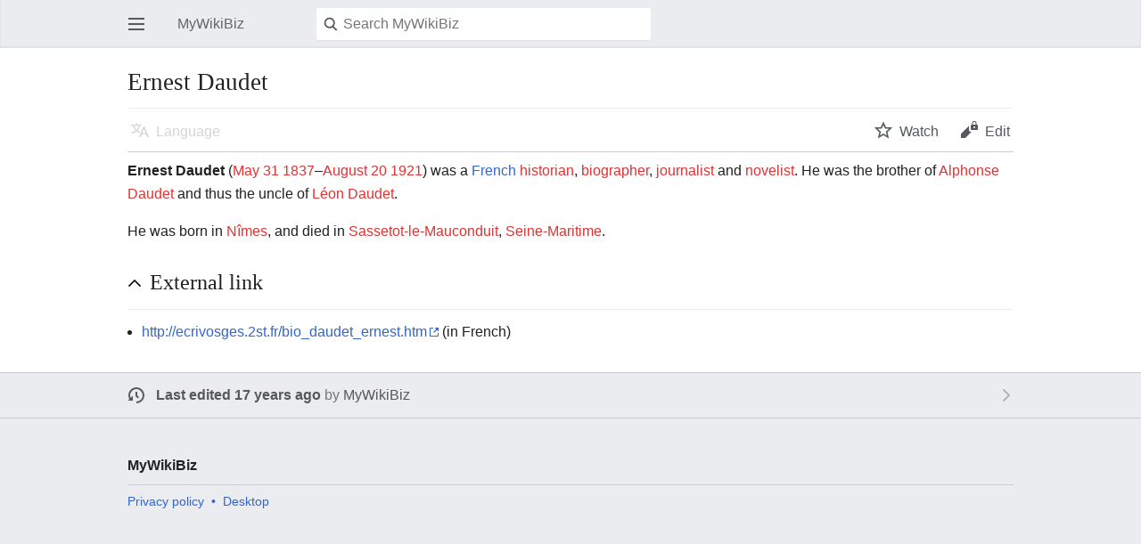

--- FILE ---
content_type: text/html; charset=UTF-8
request_url: https://mywikibiz.com/index.php?title=Ernest_Daudet&mobileaction=toggle_view_mobile
body_size: 4956
content:
<!DOCTYPE html>
<html class="client-nojs" lang="en" dir="ltr">
<head>
<meta charset="UTF-8"/>
<title>Ernest Daudet - MyWikiBiz, Author Your Legacy</title>
<script>document.documentElement.className="client-js";RLCONF={"wgBreakFrames":!1,"wgSeparatorTransformTable":["",""],"wgDigitTransformTable":["",""],"wgDefaultDateFormat":"dmy","wgMonthNames":["","January","February","March","April","May","June","July","August","September","October","November","December"],"wgRequestId":"505ffc9b6d3d74805341f4cc","wgCSPNonce":!1,"wgCanonicalNamespace":"","wgCanonicalSpecialPageName":!1,"wgNamespaceNumber":0,"wgPageName":"Ernest_Daudet","wgTitle":"Ernest Daudet","wgCurRevisionId":73924,"wgRevisionId":73924,"wgArticleId":40288,"wgIsArticle":!0,"wgIsRedirect":!1,"wgAction":"view","wgUserName":null,"wgUserGroups":["*"],"wgPageContentLanguage":"en","wgPageContentModel":"wikitext","wgRelevantPageName":"Ernest_Daudet","wgRelevantArticleId":40288,"wgIsProbablyEditable":!1,"wgRelevantPageIsProbablyEditable":!1,"wgRestrictionEdit":[],"wgRestrictionMove":[],"wgULSAcceptLanguageList":[],"wgULSCurrentAutonym":"English","wgMFMode":"stable","wgMFAmc":
!1,"wgMFAmcOutreachActive":!1,"wgMFAmcOutreachUserEligible":!1,"wgMFLazyLoadImages":!0,"wgMFDisplayWikibaseDescriptions":{"search":!1,"nearby":!1,"watchlist":!1,"tagline":!1},"wgMFIsPageContentModelEditable":!0,"egMapsScriptPath":"/extensions/Maps/","egMapsDebugJS":!1,"egMapsAvailableServices":["leaflet","googlemaps3"],"egMapsLeafletLayersApiKeys":{"MapBox":"","MapQuestOpen":"","Thunderforest":"","GeoportailFrance":""},"wgMjSize":100,"wgULSPosition":"none","wgMinervaPermissions":{"watch":!0,"talk":!1},"wgMinervaFeatures":{"beta":!1,"donate":!0,"mobileOptionsLink":!0,"categories":!1,"pageIssues":!0,"talkAtTop":!1,"historyInPageActions":!1,"overflowSubmenu":!1,"tabsOnSpecials":!1,"personalMenu":!1,"mainMenuExpanded":!1,"simplifiedTalk":!0},"wgMinervaDownloadNamespaces":[0]};RLSTATE={"site.styles":"ready","noscript":"ready","user.styles":"ready","user":"ready","user.options":"loading","skins.minerva.base.styles":"ready",
"skins.minerva.content.styles":"ready","skins.minerva.content.styles.images":"ready","mediawiki.hlist":"ready","mediawiki.ui.icon":"ready","mediawiki.ui.button":"ready","skins.minerva.icons.wikimedia":"ready","skins.minerva.mainMenu.icons":"ready","skins.minerva.mainMenu.styles":"ready","mobile.init.styles":"ready","ext.smw.style":"ready","ext.smw.tooltip.styles":"ready"};RLPAGEMODULES=["ext.MjCDN.mobile","ext.smw.style","ext.smw.tooltips","smw.entityexaminer","site","mediawiki.page.startup","skins.minerva.options","skins.minerva.scripts","mobile.init"];</script>
<script>(RLQ=window.RLQ||[]).push(function(){mw.loader.implement("user.options@1hzgi",function($,jQuery,require,module){/*@nomin*/mw.user.tokens.set({"patrolToken":"+\\","watchToken":"+\\","csrfToken":"+\\"});
});});</script>
<link rel="stylesheet" href="/load.php?lang=en&amp;modules=ext.smw.style%7Cext.smw.tooltip.styles&amp;only=styles&amp;skin=minerva"/>
<link rel="stylesheet" href="/load.php?lang=en&amp;modules=mediawiki.hlist%7Cmediawiki.ui.button%2Cicon%7Cmobile.init.styles%7Cskins.minerva.base.styles%7Cskins.minerva.content.styles%7Cskins.minerva.content.styles.images%7Cskins.minerva.icons.wikimedia%7Cskins.minerva.mainMenu.icons%2Cstyles&amp;only=styles&amp;skin=minerva"/>
<script async="" src="/load.php?lang=en&amp;modules=startup&amp;only=scripts&amp;raw=1&amp;skin=minerva&amp;target=mobile"></script>
<style>#mw-indicator-mw-helplink {display:none;}</style>
<meta name="generator" content="MediaWiki 1.35.3"/>
<meta name="theme-color" content="#eaecf0"/>
<meta name="google-site-verification" content="3D4d6mOWGZcDK_8R1hcMgeBr3FI_YJZFKm94CD44to4"/>
<meta name="viewport" content="initial-scale=1.0, user-scalable=yes, minimum-scale=0.25, maximum-scale=5.0, width=device-width"/>
<link rel="manifest" href="/api.php?action=webapp-manifest"/>
<link rel="alternate" type="application/rdf+xml" title="Ernest Daudet" href="/index.php?title=Special:ExportRDF/Ernest_Daudet&amp;xmlmime=rdf"/>
<link rel="shortcut icon" href="/favicon.ico"/>
<link rel="search" type="application/opensearchdescription+xml" href="/opensearch_desc.php" title="MyWikiBiz (en)"/>
<link rel="EditURI" type="application/rsd+xml" href="https://mywikibiz.com/api.php?action=rsd"/>
<link rel="canonical" href="https://mywikibiz.com/Ernest_Daudet"/>
<!--[if lt IE 9]><script src="/resources/lib/html5shiv/html5shiv.js"></script><![endif]-->
</head>
<body class="mediawiki ltr sitedir-ltr mw-hide-empty-elt ns-0 ns-subject page-Ernest_Daudet rootpage-Ernest_Daudet stable issues-group-B skin-minerva action-view">
<div id="mw-mf-viewport">
	<div id="mw-mf-page-center">
		<a class="mw-mf-page-center__mask" href="#"></a>
		<header class="header-container header-chrome">
			<form class="header" action="/index.php" method="get">
				<nav class="navigation-drawer toggle-list view-border-box">
					<input type="checkbox" id="main-menu-input" class="toggle-list__checkbox" role="button" aria-labelledby="mw-mf-main-menu-button">
					<label for="main-menu-input" id="mw-mf-main-menu-button"
						class="mw-ui-icon mw-ui-icon-element mw-ui-icon-wikimedia-menu-base20 mw-ui-icon-flush-left toggle-list__toggle"
						title="Open main menu" data-event-name="ui.mainmenu">Open main menu</label>
					<div id="mw-mf-page-left" class="menu toggle-list__list view-border-box">
	<ul id="p-navigation">
			<li class="">
			    <a href="/Main_Page" class="mw-ui-icon mw-ui-icon-before mw-ui-icon-minerva-home" data-event-name="menu.home"><span>Home</span></a>
			</li>
			<li class="">
			    <a href="/Special:Random#/random" class="mw-ui-icon mw-ui-icon-before mw-ui-icon-minerva-die " data-event-name="menu.random"><span>Random</span></a>
			</li>
	</ul>
	<ul id="p-personal">
			<li class="">
			    <a href="/index.php?title=Special:UserLogin&amp;returnto=Ernest+Daudet&amp;returntoquery=mobileaction%3Dtoggle_view_mobile" class="menu__item--login mw-ui-icon mw-ui-icon-before mw-ui-icon-minerva-logIn " data-event-name="menu.login"><span>Log in</span></a>
			</li>
	</ul>
	<ul id="pt-preferences">
			<li class="jsonly">
			    <a href="/index.php?title=Special:MobileOptions&amp;returnto=Ernest+Daudet" class="menu__item--settings mw-ui-icon mw-ui-icon-before mw-ui-icon-minerva-settings " data-event-name="menu.settings"><span>Settings</span></a>
			</li>
	</ul>
	<ul class="hlist">
			<li class="">
			    <a href="/MyWikiBiz:About" class="" data-event-name=""><span>About MyWikiBiz</span></a>
			</li>
			<li class="">
			    <a href="/MyWikiBiz:General_disclaimer" class="" data-event-name=""><span>Disclaimers</span></a>
			</li>
	</ul>
</div>

					<label class="main-menu-mask" for="main-menu-input"></label>
				</nav>
				<div class="branding-box">
					<a href="/Main_Page">
						<span>MyWikiBiz</span>
						
					</a>
				</div>
				<div class="search-box">
					<input class="search mw-ui-background-icon-search skin-minerva-search-trigger" type="search" name="search" id="searchInput"
						autocomplete="off" placeholder="Search MyWikiBiz" aria-label="Search MyWikiBiz"
						value="">
				</div>
				<nav class="minerva-user-navigation" aria-label="User navigation">
					<div><button id="searchIcon" class="mw-ui-icon mw-ui-icon-element mw-ui-icon-wikimedia-search-base20 skin-minerva-search-trigger" type="submit">Search</button></div>
					
				</nav>
			</form>
		</header>
		<main id="content" class="mw-body">
			<div class="banner-container">
			<div id="siteNotice"></div>
			</div>
			
			<div class="pre-content heading-holder">
				<div class="page-heading">
					<h1 id="section_0">Ernest Daudet</h1>
					<div class="tagline"></div>
				</div>
				<nav class="page-actions-menu">
	<ul id="page-actions" class="page-actions-menu__list">
		<li id="language-selector" class="page-actions-menu__list-item">
				<a id="" href="" class="mw-ui-icon mw-ui-icon-element mw-ui-icon-wikimedia-language-base20 mw-ui-icon-with-label-desktop language-selector disabled"
					data-mw="interface"
					data-event-name="menu.languages" role="button" title="Language">Language</a>
		</li>
		<li id="page-actions-watch" class="page-actions-menu__list-item">
				<a id="ca-watch" href="/index.php?title=Special:UserLogin&amp;returnto=Ernest+Daudet" class="mw-ui-icon mw-ui-icon-element mw-ui-icon-wikimedia-star-base20 mw-ui-icon-with-label-desktop watch-this-article mw-watchlink menu__item--page-actions-watch"
					data-mw="interface"
					data-event-name="menu.watch" role="button" title="Watch">Watch</a>
		</li>
		<li id="page-actions-edit" class="page-actions-menu__list-item">
				<a id="ca-edit" href="/index.php?title=Ernest_Daudet&amp;action=edit&amp;section=0" class="edit-page menu__item--page-actions-edit mw-ui-icon mw-ui-icon-element mw-ui-icon-wikimedia-editLock-base20 mw-ui-icon-with-label-desktop"
					data-mw="interface"
					data-event-name="menu.edit" role="button" title="Edit the lead section of this page">Edit</a>
		</li>
	</ul>
</nav>
<!-- version 1.0.2 (change every time you update a partial) -->

				
				
				<div class="minerva__subtitle"></div>
			</div>
			
			<div id="bodyContent" class="content"><div id="mw-content-text" lang="en" dir="ltr" class="mw-content-ltr"><script>function mfTempOpenSection(id){var block=document.getElementById("mf-section-"+id);block.className+=" open-block";block.previousSibling.className+=" open-block";}</script><div class="mw-parser-output"><section class="mf-section-0" id="mf-section-0"><p><b>Ernest Daudet</b> (<a href="/index.php?title=May_31&amp;action=edit&amp;redlink=1" class="new" title="May 31 (page does not exist)">May 31</a> <a href="/index.php?title=1837&amp;action=edit&amp;redlink=1" class="new" title="1837 (page does not exist)">1837</a>–<a href="/index.php?title=August_20&amp;action=edit&amp;redlink=1" class="new" title="August 20 (page does not exist)">August 20</a> <a href="/index.php?title=1921&amp;action=edit&amp;redlink=1" class="new" title="1921 (page does not exist)">1921</a>) was a <a href="/France" class="mw-redirect" title="France">French</a> <a href="/index.php?title=Historian&amp;action=edit&amp;redlink=1" class="new" title="Historian (page does not exist)">historian</a>, <a href="/index.php?title=Biographer&amp;action=edit&amp;redlink=1" class="new" title="Biographer (page does not exist)">biographer</a>, <a href="/index.php?title=Journalist&amp;action=edit&amp;redlink=1" class="new" title="Journalist (page does not exist)">journalist</a> and <a href="/index.php?title=Novelist&amp;action=edit&amp;redlink=1" class="new" title="Novelist (page does not exist)">novelist</a>. He was the brother of <a href="/index.php?title=Alphonse_Daudet&amp;action=edit&amp;redlink=1" class="new" title="Alphonse Daudet (page does not exist)">Alphonse Daudet</a> and thus the uncle of <a href="/index.php?title=L%C3%A9on_Daudet&amp;action=edit&amp;redlink=1" class="new" title="Léon Daudet (page does not exist)">Léon Daudet</a>.
</p><p>He was born in <a href="/index.php?title=N%C3%AEmes&amp;action=edit&amp;redlink=1" class="new" title="Nîmes (page does not exist)">Nîmes</a>, and died in <a href="/index.php?title=Sassetot-le-Mauconduit&amp;action=edit&amp;redlink=1" class="new" title="Sassetot-le-Mauconduit (page does not exist)">Sassetot-le-Mauconduit</a>, <a href="/index.php?title=Seine-Maritime&amp;action=edit&amp;redlink=1" class="new" title="Seine-Maritime (page does not exist)">Seine-Maritime</a>.
</p>
</section><h2 class="section-heading" onclick="javascript:mfTempOpenSection(1)"><div class="mw-ui-icon mw-ui-icon-element indicator mw-ui-icon-small mw-ui-icon-flush-left"></div><span class="mw-headline" id="External_link">External link</span></h2><section class="mf-section-1 collapsible-block" id="mf-section-1">
<ul><li><a class="external free" href="http://ecrivosges.2st.fr/bio_daudet_ernest.htm">http://ecrivosges.2st.fr/bio_daudet_ernest.htm</a> (in French)</li></ul></section></div></div><div class="printfooter">
Retrieved from "<a dir="ltr" href="https://mywikibiz.com/index.php?title=Ernest_Daudet&amp;oldid=73924">https://mywikibiz.com/index.php?title=Ernest_Daudet&amp;oldid=73924</a>"</div>
</div>
			<div class="post-content" id="page-secondary-actions">
			
			</div>
		</main>
		<footer class="mw-footer minerva-footer">
		<div class="last-modified-bar">
	<div class="post-content last-modified-bar__content">
		<span class="last-modified-bar__icon mw-ui-icon mw-ui-icon-mw-ui-icon-small mw-ui-icon-wikimedia-history-base20 "></span>
		<a class="last-modified-bar__text modified-enhancement" href="/Special:History/Ernest_Daudet"
				data-user-name="MyWikiBiz"
				data-user-gender="unknown"
				data-timestamp="1228276460">
				<span>Last edited on 3 December 2008, at 03:54</span>
		</a>
		<span class="mw-ui-icon mw-ui-icon-small mw-ui-icon-mf-expand-gray mf-mw-ui-icon-rotate-anti-clockwise indicator"></span>
	</div>
</div>

		<div class="post-content footer-content">
			
			<h2>MyWikiBiz</h2>
			<div class="license"></div>
			<ul class="footer-info hlist hlist-separated">
				<li id="footer-info-lastmod"> This page was last edited on 3 December 2008, at 03:54.</li>
			</ul>
			<ul class="footer-places hlist hlist-separated">
				<li id="footer-places-privacy"><a href="/MyWikiBiz:Privacy_policy" class="mw-redirect" title="MyWikiBiz:Privacy policy">Privacy policy</a></li><li id="footer-places-about"><a href="/MyWikiBiz:About" class="mw-redirect" title="MyWikiBiz:About">About MyWikiBiz</a></li><li id="footer-places-disclaimer"><a href="/MyWikiBiz:General_disclaimer" class="mw-redirect" title="MyWikiBiz:General disclaimer">Disclaimers</a></li><li id="footer-places-desktop-toggle"><a id="mw-mf-display-toggle" href="https://mywikibiz.com/index.php?title=Ernest_Daudet&amp;mobileaction=toggle_view_desktop">Desktop</a></li>
			</ul>
		</div>
		</footer>
	</div>
</div>
<div class="mw-notification-area" data-mw="interface"></div>
<!-- v:8.3.0 -->

<script>(RLQ=window.RLQ||[]).push(function(){mw.config.set({"wgPageParseReport":{"smw":{"limitreport-intext-parsertime":0.001},"limitreport":{"cputime":"0.007","walltime":"0.010","ppvisitednodes":{"value":17,"limit":1000000},"postexpandincludesize":{"value":0,"limit":2097152},"templateargumentsize":{"value":0,"limit":2097152},"expansiondepth":{"value":2,"limit":40},"expensivefunctioncount":{"value":0,"limit":100},"unstrip-depth":{"value":0,"limit":20},"unstrip-size":{"value":0,"limit":5000000},"timingprofile":["100.00%    0.000      1 -total"]},"cachereport":{"timestamp":"20260123172600","ttl":86400,"transientcontent":false}}});});</script>
<script>(window.NORLQ=window.NORLQ||[]).push(function(){var ns,i,p,img;ns=document.getElementsByTagName('noscript');for(i=0;i<ns.length;i++){p=ns[i].nextSibling;if(p&&p.className&&p.className.indexOf('lazy-image-placeholder')>-1){img=document.createElement('img');img.setAttribute('src',p.getAttribute('data-src'));img.setAttribute('width',p.getAttribute('data-width'));img.setAttribute('height',p.getAttribute('data-height'));img.setAttribute('alt',p.getAttribute('data-alt'));p.parentNode.replaceChild(img,p);}}});</script>
<script>(RLQ=window.RLQ||[]).push(function(){mw.config.set({"wgBackendResponseTime":153});});</script>		</body>
		</html>
		